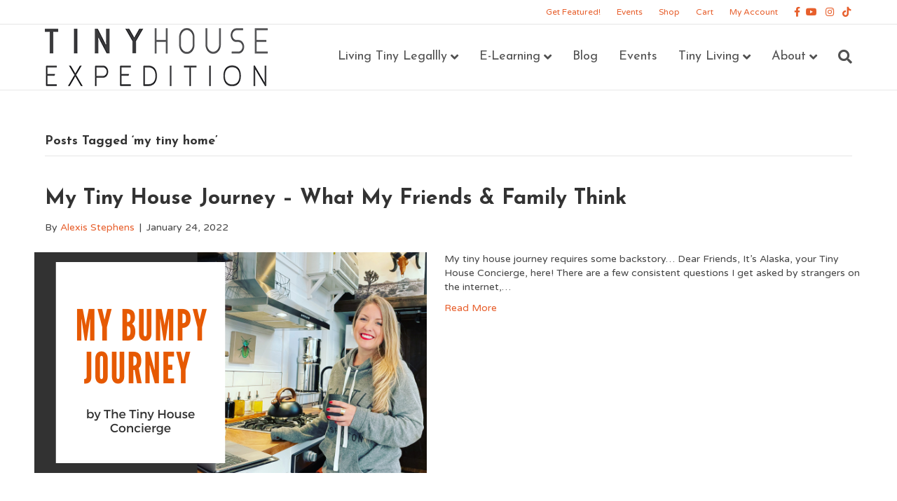

--- FILE ---
content_type: text/html; charset=UTF-8
request_url: https://tinyhouseexpedition.com/tag/my-tiny-home/
body_size: 13037
content:
<!DOCTYPE html>
<html lang="en-US">
<head>
<meta charset="UTF-8" />
<meta name='viewport' content='width=device-width, initial-scale=1.0' />
<meta http-equiv='X-UA-Compatible' content='IE=edge' />
<link rel="profile" href="https://gmpg.org/xfn/11" />
<meta name='robots' content='index, follow, max-image-preview:large, max-snippet:-1, max-video-preview:-1' />
	<style>img:is([sizes="auto" i], [sizes^="auto," i]) { contain-intrinsic-size: 3000px 1500px }</style>
	
	<!-- This site is optimized with the Yoast SEO plugin v24.8.1 - https://yoast.com/wordpress/plugins/seo/ -->
	<title>my tiny home Archives - Tiny House Expedition</title>
	<meta name="description" content="Find tons of informative articles about my tiny home and so much more. Visit the Tiny House Expedition Blog to learn more." />
	<link rel="canonical" href="https://tinyhouseexpedition.com/tag/my-tiny-home/" />
	<meta property="og:locale" content="en_US" />
	<meta property="og:type" content="article" />
	<meta property="og:title" content="my tiny home Archives - Tiny House Expedition" />
	<meta property="og:description" content="Find tons of informative articles about my tiny home and so much more. Visit the Tiny House Expedition Blog to learn more." />
	<meta property="og:url" content="https://tinyhouseexpedition.com/tag/my-tiny-home/" />
	<meta property="og:site_name" content="Tiny House Expedition" />
	<meta name="twitter:card" content="summary_large_image" />
	<script type="application/ld+json" class="yoast-schema-graph">{"@context":"https://schema.org","@graph":[{"@type":"CollectionPage","@id":"https://tinyhouseexpedition.com/tag/my-tiny-home/","url":"https://tinyhouseexpedition.com/tag/my-tiny-home/","name":"my tiny home Archives - Tiny House Expedition","isPartOf":{"@id":"https://tinyhouseexpedition.com/#website"},"primaryImageOfPage":{"@id":"https://tinyhouseexpedition.com/tag/my-tiny-home/#primaryimage"},"image":{"@id":"https://tinyhouseexpedition.com/tag/my-tiny-home/#primaryimage"},"thumbnailUrl":"https://tinyhouseexpedition.com/wp-content/uploads/2022/01/My-Tiny-House-Journey-What-My-Friends-Family-Think_.png","description":"Find tons of informative articles about my tiny home and so much more. Visit the Tiny House Expedition Blog to learn more.","breadcrumb":{"@id":"https://tinyhouseexpedition.com/tag/my-tiny-home/#breadcrumb"},"inLanguage":"en-US"},{"@type":"ImageObject","inLanguage":"en-US","@id":"https://tinyhouseexpedition.com/tag/my-tiny-home/#primaryimage","url":"https://tinyhouseexpedition.com/wp-content/uploads/2022/01/My-Tiny-House-Journey-What-My-Friends-Family-Think_.png","contentUrl":"https://tinyhouseexpedition.com/wp-content/uploads/2022/01/My-Tiny-House-Journey-What-My-Friends-Family-Think_.png","width":560,"height":315},{"@type":"BreadcrumbList","@id":"https://tinyhouseexpedition.com/tag/my-tiny-home/#breadcrumb","itemListElement":[{"@type":"ListItem","position":1,"name":"Home","item":"https://tinyhouseexpedition.com/"},{"@type":"ListItem","position":2,"name":"my tiny home"}]},{"@type":"WebSite","@id":"https://tinyhouseexpedition.com/#website","url":"https://tinyhouseexpedition.com/","name":"Tiny House Expedition","description":"A Journey With A Purpose","publisher":{"@id":"https://tinyhouseexpedition.com/#organization"},"potentialAction":[{"@type":"SearchAction","target":{"@type":"EntryPoint","urlTemplate":"https://tinyhouseexpedition.com/?s={search_term_string}"},"query-input":{"@type":"PropertyValueSpecification","valueRequired":true,"valueName":"search_term_string"}}],"inLanguage":"en-US"},{"@type":"Organization","@id":"https://tinyhouseexpedition.com/#organization","name":"Tiny House Expedition","url":"https://tinyhouseexpedition.com/","logo":{"@type":"ImageObject","inLanguage":"en-US","@id":"https://tinyhouseexpedition.com/#/schema/logo/image/","url":"https://tinyhouseexpedition.com/wp-content/uploads/2018/10/Text-Logo-33.png","contentUrl":"https://tinyhouseexpedition.com/wp-content/uploads/2018/10/Text-Logo-33.png","width":318,"height":83,"caption":"Tiny House Expedition"},"image":{"@id":"https://tinyhouseexpedition.com/#/schema/logo/image/"}}]}</script>
	<!-- / Yoast SEO plugin. -->


<link rel='dns-prefetch' href='//fonts.googleapis.com' />
<link href='https://fonts.gstatic.com' crossorigin rel='preconnect' />
<link rel="alternate" type="application/rss+xml" title="Tiny House Expedition &raquo; Feed" href="https://tinyhouseexpedition.com/feed/" />
<link rel="alternate" type="application/rss+xml" title="Tiny House Expedition &raquo; Comments Feed" href="https://tinyhouseexpedition.com/comments/feed/" />
<link rel="alternate" type="text/calendar" title="Tiny House Expedition &raquo; iCal Feed" href="https://tinyhouseexpedition.com/events/?ical=1" />
<link rel="alternate" type="application/rss+xml" title="Tiny House Expedition &raquo; my tiny home Tag Feed" href="https://tinyhouseexpedition.com/tag/my-tiny-home/feed/" />
<link rel="preload" href="https://tinyhouseexpedition.com/wp-content/plugins/bb-plugin/fonts/fontawesome/5.15.4/webfonts/fa-solid-900.woff2" as="font" type="font/woff2" crossorigin="anonymous">
<link rel="preload" href="https://tinyhouseexpedition.com/wp-content/plugins/bb-plugin/fonts/fontawesome/5.15.4/webfonts/fa-regular-400.woff2" as="font" type="font/woff2" crossorigin="anonymous">
		<!-- This site uses the Google Analytics by MonsterInsights plugin v9.4.1 - Using Analytics tracking - https://www.monsterinsights.com/ -->
							<script src="//www.googletagmanager.com/gtag/js?id=G-2V1LN8TT96"  data-cfasync="false" data-wpfc-render="false" async></script>
			<script data-cfasync="false" data-wpfc-render="false">
				var mi_version = '9.4.1';
				var mi_track_user = true;
				var mi_no_track_reason = '';
								var MonsterInsightsDefaultLocations = {"page_location":"https:\/\/tinyhouseexpedition.com\/tag\/my-tiny-home\/"};
				if ( typeof MonsterInsightsPrivacyGuardFilter === 'function' ) {
					var MonsterInsightsLocations = (typeof MonsterInsightsExcludeQuery === 'object') ? MonsterInsightsPrivacyGuardFilter( MonsterInsightsExcludeQuery ) : MonsterInsightsPrivacyGuardFilter( MonsterInsightsDefaultLocations );
				} else {
					var MonsterInsightsLocations = (typeof MonsterInsightsExcludeQuery === 'object') ? MonsterInsightsExcludeQuery : MonsterInsightsDefaultLocations;
				}

								var disableStrs = [
										'ga-disable-G-2V1LN8TT96',
									];

				/* Function to detect opted out users */
				function __gtagTrackerIsOptedOut() {
					for (var index = 0; index < disableStrs.length; index++) {
						if (document.cookie.indexOf(disableStrs[index] + '=true') > -1) {
							return true;
						}
					}

					return false;
				}

				/* Disable tracking if the opt-out cookie exists. */
				if (__gtagTrackerIsOptedOut()) {
					for (var index = 0; index < disableStrs.length; index++) {
						window[disableStrs[index]] = true;
					}
				}

				/* Opt-out function */
				function __gtagTrackerOptout() {
					for (var index = 0; index < disableStrs.length; index++) {
						document.cookie = disableStrs[index] + '=true; expires=Thu, 31 Dec 2099 23:59:59 UTC; path=/';
						window[disableStrs[index]] = true;
					}
				}

				if ('undefined' === typeof gaOptout) {
					function gaOptout() {
						__gtagTrackerOptout();
					}
				}
								window.dataLayer = window.dataLayer || [];

				window.MonsterInsightsDualTracker = {
					helpers: {},
					trackers: {},
				};
				if (mi_track_user) {
					function __gtagDataLayer() {
						dataLayer.push(arguments);
					}

					function __gtagTracker(type, name, parameters) {
						if (!parameters) {
							parameters = {};
						}

						if (parameters.send_to) {
							__gtagDataLayer.apply(null, arguments);
							return;
						}

						if (type === 'event') {
														parameters.send_to = monsterinsights_frontend.v4_id;
							var hookName = name;
							if (typeof parameters['event_category'] !== 'undefined') {
								hookName = parameters['event_category'] + ':' + name;
							}

							if (typeof MonsterInsightsDualTracker.trackers[hookName] !== 'undefined') {
								MonsterInsightsDualTracker.trackers[hookName](parameters);
							} else {
								__gtagDataLayer('event', name, parameters);
							}
							
						} else {
							__gtagDataLayer.apply(null, arguments);
						}
					}

					__gtagTracker('js', new Date());
					__gtagTracker('set', {
						'developer_id.dZGIzZG': true,
											});
					if ( MonsterInsightsLocations.page_location ) {
						__gtagTracker('set', MonsterInsightsLocations);
					}
										__gtagTracker('config', 'G-2V1LN8TT96', {"forceSSL":"true","link_attribution":"true"} );
															window.gtag = __gtagTracker;										(function () {
						/* https://developers.google.com/analytics/devguides/collection/analyticsjs/ */
						/* ga and __gaTracker compatibility shim. */
						var noopfn = function () {
							return null;
						};
						var newtracker = function () {
							return new Tracker();
						};
						var Tracker = function () {
							return null;
						};
						var p = Tracker.prototype;
						p.get = noopfn;
						p.set = noopfn;
						p.send = function () {
							var args = Array.prototype.slice.call(arguments);
							args.unshift('send');
							__gaTracker.apply(null, args);
						};
						var __gaTracker = function () {
							var len = arguments.length;
							if (len === 0) {
								return;
							}
							var f = arguments[len - 1];
							if (typeof f !== 'object' || f === null || typeof f.hitCallback !== 'function') {
								if ('send' === arguments[0]) {
									var hitConverted, hitObject = false, action;
									if ('event' === arguments[1]) {
										if ('undefined' !== typeof arguments[3]) {
											hitObject = {
												'eventAction': arguments[3],
												'eventCategory': arguments[2],
												'eventLabel': arguments[4],
												'value': arguments[5] ? arguments[5] : 1,
											}
										}
									}
									if ('pageview' === arguments[1]) {
										if ('undefined' !== typeof arguments[2]) {
											hitObject = {
												'eventAction': 'page_view',
												'page_path': arguments[2],
											}
										}
									}
									if (typeof arguments[2] === 'object') {
										hitObject = arguments[2];
									}
									if (typeof arguments[5] === 'object') {
										Object.assign(hitObject, arguments[5]);
									}
									if ('undefined' !== typeof arguments[1].hitType) {
										hitObject = arguments[1];
										if ('pageview' === hitObject.hitType) {
											hitObject.eventAction = 'page_view';
										}
									}
									if (hitObject) {
										action = 'timing' === arguments[1].hitType ? 'timing_complete' : hitObject.eventAction;
										hitConverted = mapArgs(hitObject);
										__gtagTracker('event', action, hitConverted);
									}
								}
								return;
							}

							function mapArgs(args) {
								var arg, hit = {};
								var gaMap = {
									'eventCategory': 'event_category',
									'eventAction': 'event_action',
									'eventLabel': 'event_label',
									'eventValue': 'event_value',
									'nonInteraction': 'non_interaction',
									'timingCategory': 'event_category',
									'timingVar': 'name',
									'timingValue': 'value',
									'timingLabel': 'event_label',
									'page': 'page_path',
									'location': 'page_location',
									'title': 'page_title',
									'referrer' : 'page_referrer',
								};
								for (arg in args) {
																		if (!(!args.hasOwnProperty(arg) || !gaMap.hasOwnProperty(arg))) {
										hit[gaMap[arg]] = args[arg];
									} else {
										hit[arg] = args[arg];
									}
								}
								return hit;
							}

							try {
								f.hitCallback();
							} catch (ex) {
							}
						};
						__gaTracker.create = newtracker;
						__gaTracker.getByName = newtracker;
						__gaTracker.getAll = function () {
							return [];
						};
						__gaTracker.remove = noopfn;
						__gaTracker.loaded = true;
						window['__gaTracker'] = __gaTracker;
					})();
									} else {
										console.log("");
					(function () {
						function __gtagTracker() {
							return null;
						}

						window['__gtagTracker'] = __gtagTracker;
						window['gtag'] = __gtagTracker;
					})();
									}
			</script>
				<!-- / Google Analytics by MonsterInsights -->
		<script>
window._wpemojiSettings = {"baseUrl":"https:\/\/s.w.org\/images\/core\/emoji\/15.0.3\/72x72\/","ext":".png","svgUrl":"https:\/\/s.w.org\/images\/core\/emoji\/15.0.3\/svg\/","svgExt":".svg","source":{"concatemoji":"https:\/\/tinyhouseexpedition.com\/wp-includes\/js\/wp-emoji-release.min.js?ver=6.7.2"}};
/*! This file is auto-generated */
!function(i,n){var o,s,e;function c(e){try{var t={supportTests:e,timestamp:(new Date).valueOf()};sessionStorage.setItem(o,JSON.stringify(t))}catch(e){}}function p(e,t,n){e.clearRect(0,0,e.canvas.width,e.canvas.height),e.fillText(t,0,0);var t=new Uint32Array(e.getImageData(0,0,e.canvas.width,e.canvas.height).data),r=(e.clearRect(0,0,e.canvas.width,e.canvas.height),e.fillText(n,0,0),new Uint32Array(e.getImageData(0,0,e.canvas.width,e.canvas.height).data));return t.every(function(e,t){return e===r[t]})}function u(e,t,n){switch(t){case"flag":return n(e,"\ud83c\udff3\ufe0f\u200d\u26a7\ufe0f","\ud83c\udff3\ufe0f\u200b\u26a7\ufe0f")?!1:!n(e,"\ud83c\uddfa\ud83c\uddf3","\ud83c\uddfa\u200b\ud83c\uddf3")&&!n(e,"\ud83c\udff4\udb40\udc67\udb40\udc62\udb40\udc65\udb40\udc6e\udb40\udc67\udb40\udc7f","\ud83c\udff4\u200b\udb40\udc67\u200b\udb40\udc62\u200b\udb40\udc65\u200b\udb40\udc6e\u200b\udb40\udc67\u200b\udb40\udc7f");case"emoji":return!n(e,"\ud83d\udc26\u200d\u2b1b","\ud83d\udc26\u200b\u2b1b")}return!1}function f(e,t,n){var r="undefined"!=typeof WorkerGlobalScope&&self instanceof WorkerGlobalScope?new OffscreenCanvas(300,150):i.createElement("canvas"),a=r.getContext("2d",{willReadFrequently:!0}),o=(a.textBaseline="top",a.font="600 32px Arial",{});return e.forEach(function(e){o[e]=t(a,e,n)}),o}function t(e){var t=i.createElement("script");t.src=e,t.defer=!0,i.head.appendChild(t)}"undefined"!=typeof Promise&&(o="wpEmojiSettingsSupports",s=["flag","emoji"],n.supports={everything:!0,everythingExceptFlag:!0},e=new Promise(function(e){i.addEventListener("DOMContentLoaded",e,{once:!0})}),new Promise(function(t){var n=function(){try{var e=JSON.parse(sessionStorage.getItem(o));if("object"==typeof e&&"number"==typeof e.timestamp&&(new Date).valueOf()<e.timestamp+604800&&"object"==typeof e.supportTests)return e.supportTests}catch(e){}return null}();if(!n){if("undefined"!=typeof Worker&&"undefined"!=typeof OffscreenCanvas&&"undefined"!=typeof URL&&URL.createObjectURL&&"undefined"!=typeof Blob)try{var e="postMessage("+f.toString()+"("+[JSON.stringify(s),u.toString(),p.toString()].join(",")+"));",r=new Blob([e],{type:"text/javascript"}),a=new Worker(URL.createObjectURL(r),{name:"wpTestEmojiSupports"});return void(a.onmessage=function(e){c(n=e.data),a.terminate(),t(n)})}catch(e){}c(n=f(s,u,p))}t(n)}).then(function(e){for(var t in e)n.supports[t]=e[t],n.supports.everything=n.supports.everything&&n.supports[t],"flag"!==t&&(n.supports.everythingExceptFlag=n.supports.everythingExceptFlag&&n.supports[t]);n.supports.everythingExceptFlag=n.supports.everythingExceptFlag&&!n.supports.flag,n.DOMReady=!1,n.readyCallback=function(){n.DOMReady=!0}}).then(function(){return e}).then(function(){var e;n.supports.everything||(n.readyCallback(),(e=n.source||{}).concatemoji?t(e.concatemoji):e.wpemoji&&e.twemoji&&(t(e.twemoji),t(e.wpemoji)))}))}((window,document),window._wpemojiSettings);
</script>
<link rel='stylesheet' id='sbi_styles-css' href='https://tinyhouseexpedition.com/wp-content/plugins/instagram-feed/css/sbi-styles.min.css?ver=6.8.0' media='all' />
<style id='wp-emoji-styles-inline-css'>

	img.wp-smiley, img.emoji {
		display: inline !important;
		border: none !important;
		box-shadow: none !important;
		height: 1em !important;
		width: 1em !important;
		margin: 0 0.07em !important;
		vertical-align: -0.1em !important;
		background: none !important;
		padding: 0 !important;
	}
</style>
<link rel='stylesheet' id='woocommerce-layout-css' href='https://tinyhouseexpedition.com/wp-content/plugins/woocommerce/assets/css/woocommerce-layout.css?ver=9.8.1' media='all' />
<link rel='stylesheet' id='woocommerce-smallscreen-css' href='https://tinyhouseexpedition.com/wp-content/plugins/woocommerce/assets/css/woocommerce-smallscreen.css?ver=9.8.1' media='only screen and (max-width: 767px)' />
<link rel='stylesheet' id='woocommerce-general-css' href='https://tinyhouseexpedition.com/wp-content/plugins/woocommerce/assets/css/woocommerce.css?ver=9.8.1' media='all' />
<style id='woocommerce-inline-inline-css'>
.woocommerce form .form-row .required { visibility: visible; }
</style>
<link rel='stylesheet' id='learndash_quiz_front_css-css' href='//tinyhouseexpedition.com/wp-content/plugins/sfwd-lms/themes/legacy/templates/learndash_quiz_front.min.css?ver=4.12.1' media='all' />
<link rel='stylesheet' id='learndash_style-css' href='//tinyhouseexpedition.com/wp-content/plugins/sfwd-lms/assets/css/style.min.css?ver=4.12.1' media='all' />
<link rel='stylesheet' id='sfwd_front_css-css' href='//tinyhouseexpedition.com/wp-content/plugins/sfwd-lms/assets/css/front.min.css?ver=4.12.1' media='all' />
<link rel='stylesheet' id='jquery-dropdown-css-css' href='//tinyhouseexpedition.com/wp-content/plugins/sfwd-lms/assets/css/jquery.dropdown.min.css?ver=4.12.1' media='all' />
<link rel='stylesheet' id='learndash_pager_css-css' href='//tinyhouseexpedition.com/wp-content/plugins/sfwd-lms/themes/legacy/templates/learndash_pager.min.css?ver=4.12.1' media='all' />
<link rel='stylesheet' id='learndash_template_style_css-css' href='//tinyhouseexpedition.com/wp-content/plugins/sfwd-lms/themes/legacy/templates/learndash_template_style.min.css?ver=4.12.1' media='all' />
<link rel='stylesheet' id='learndash_lesson_video-css' href='//tinyhouseexpedition.com/wp-content/plugins/sfwd-lms/themes/legacy/templates/learndash_lesson_video.min.css?ver=4.12.1' media='all' />
<link rel='stylesheet' id='font-awesome-5-css' href='https://tinyhouseexpedition.com/wp-content/plugins/bb-plugin/fonts/fontawesome/5.15.4/css/all.min.css?ver=2.9.3' media='all' />
<link rel='stylesheet' id='fl-builder-layout-bundle-379d0948bba4c2c8dd027c8aeb80bdc1-css' href='https://tinyhouseexpedition.com/wp-content/uploads/bb-plugin/cache/379d0948bba4c2c8dd027c8aeb80bdc1-layout-bundle.css?ver=2.9.3-1.5.1.1' media='all' />
<link rel='stylesheet' id='brands-styles-css' href='https://tinyhouseexpedition.com/wp-content/plugins/woocommerce/assets/css/brands.css?ver=9.8.1' media='all' />
<link rel='stylesheet' id='jquery-magnificpopup-css' href='https://tinyhouseexpedition.com/wp-content/plugins/bb-plugin/css/jquery.magnificpopup.min.css?ver=2.9.3' media='all' />
<link rel='stylesheet' id='base-css' href='https://tinyhouseexpedition.com/wp-content/themes/bb-theme/css/base.min.css?ver=1.7.18' media='all' />
<link rel='stylesheet' id='fl-automator-skin-css' href='https://tinyhouseexpedition.com/wp-content/uploads/bb-theme/skin-6849f3e993c3b.css?ver=1.7.18' media='all' />
<link rel='stylesheet' id='fl-child-theme-css' href='https://tinyhouseexpedition.com/wp-content/themes/bb-theme-child/style.css?ver=6.7.2' media='all' />
<link rel='stylesheet' id='pp-animate-css' href='https://tinyhouseexpedition.com/wp-content/plugins/bbpowerpack/assets/css/animate.min.css?ver=3.5.1' media='all' />
<link rel='stylesheet' id='fl-builder-google-fonts-63cd2ae4b01f4b423a202d42ea0fb804-css' href='//fonts.googleapis.com/css?family=Varela+Round%3A300%2C400%2C700%7CJosefin+Sans%3A700%2C400&#038;ver=6.7.2' media='all' />
<script src="https://tinyhouseexpedition.com/wp-content/plugins/google-analytics-for-wordpress/assets/js/frontend-gtag.min.js?ver=9.4.1" id="monsterinsights-frontend-script-js" async data-wp-strategy="async"></script>
<script data-cfasync="false" data-wpfc-render="false" id='monsterinsights-frontend-script-js-extra'>var monsterinsights_frontend = {"js_events_tracking":"true","download_extensions":"doc,pdf,ppt,zip,xls,docx,pptx,xlsx","inbound_paths":"[{\"path\":\"\\\/go\\\/\",\"label\":\"affiliate\"},{\"path\":\"\\\/recommend\\\/\",\"label\":\"affiliate\"}]","home_url":"https:\/\/tinyhouseexpedition.com","hash_tracking":"false","v4_id":"G-2V1LN8TT96"};</script>
<script src="https://tinyhouseexpedition.com/wp-includes/js/jquery/jquery.min.js?ver=3.7.1" id="jquery-core-js"></script>
<script src="https://tinyhouseexpedition.com/wp-includes/js/jquery/jquery-migrate.min.js?ver=3.4.1" id="jquery-migrate-js"></script>
<script src="https://tinyhouseexpedition.com/wp-content/plugins/woocommerce/assets/js/jquery-blockui/jquery.blockUI.min.js?ver=2.7.0-wc.9.8.1" id="jquery-blockui-js" defer data-wp-strategy="defer"></script>
<script id="wc-add-to-cart-js-extra">
var wc_add_to_cart_params = {"ajax_url":"\/wp-admin\/admin-ajax.php","wc_ajax_url":"\/?wc-ajax=%%endpoint%%","i18n_view_cart":"View cart","cart_url":"https:\/\/tinyhouseexpedition.com\/shop\/cart\/","is_cart":"","cart_redirect_after_add":"no"};
</script>
<script src="https://tinyhouseexpedition.com/wp-content/plugins/woocommerce/assets/js/frontend/add-to-cart.min.js?ver=9.8.1" id="wc-add-to-cart-js" defer data-wp-strategy="defer"></script>
<script src="https://tinyhouseexpedition.com/wp-content/plugins/woocommerce/assets/js/js-cookie/js.cookie.min.js?ver=2.1.4-wc.9.8.1" id="js-cookie-js" defer data-wp-strategy="defer"></script>
<script id="woocommerce-js-extra">
var woocommerce_params = {"ajax_url":"\/wp-admin\/admin-ajax.php","wc_ajax_url":"\/?wc-ajax=%%endpoint%%","i18n_password_show":"Show password","i18n_password_hide":"Hide password"};
</script>
<script src="https://tinyhouseexpedition.com/wp-content/plugins/woocommerce/assets/js/frontend/woocommerce.min.js?ver=9.8.1" id="woocommerce-js" defer data-wp-strategy="defer"></script>
<link rel="https://api.w.org/" href="https://tinyhouseexpedition.com/wp-json/" /><link rel="alternate" title="JSON" type="application/json" href="https://tinyhouseexpedition.com/wp-json/wp/v2/tags/2140" /><link rel="EditURI" type="application/rsd+xml" title="RSD" href="https://tinyhouseexpedition.com/xmlrpc.php?rsd" />
<meta name="generator" content="WordPress 6.7.2" />
<meta name="generator" content="WooCommerce 9.8.1" />
		<script>
			var bb_powerpack = {
				version: '2.40.1.3',
				getAjaxUrl: function() { return atob( 'aHR0cHM6Ly90aW55aG91c2VleHBlZGl0aW9uLmNvbS93cC1hZG1pbi9hZG1pbi1hamF4LnBocA==' ); },
				callback: function() {},
				search_term: '',
				current_page: 'https://tinyhouseexpedition.com/tag/my-tiny-home/',
				conditionals: {
					is_front_page: false,
					is_home: false,
					is_archive: true,
					is_tax: false,
										current_tax: 'post_tag',
					current_term: 'my-tiny-home',
										is_author: false,
					current_author: false,
					is_search: false,
									}
			};
		</script>
		<meta name="tec-api-version" content="v1"><meta name="tec-api-origin" content="https://tinyhouseexpedition.com"><link rel="alternate" href="https://tinyhouseexpedition.com/wp-json/tribe/events/v1/events/?tags=my-tiny-home" />	<noscript><style>.woocommerce-product-gallery{ opacity: 1 !important; }</style></noscript>
	<link rel="icon" href="https://tinyhouseexpedition.com/wp-content/uploads/2018/09/cropped-Tiny_House_Expedition_Logo2-32x32.png" sizes="32x32" />
<link rel="icon" href="https://tinyhouseexpedition.com/wp-content/uploads/2018/09/cropped-Tiny_House_Expedition_Logo2-192x192.png" sizes="192x192" />
<link rel="apple-touch-icon" href="https://tinyhouseexpedition.com/wp-content/uploads/2018/09/cropped-Tiny_House_Expedition_Logo2-180x180.png" />
<meta name="msapplication-TileImage" content="https://tinyhouseexpedition.com/wp-content/uploads/2018/09/cropped-Tiny_House_Expedition_Logo2-270x270.png" />
</head>
<body class="archive tag tag-my-tiny-home tag-2140 theme-bb-theme fl-builder-2-9-3 fl-themer-1-5-1-1 fl-theme-1-7-18 fl-no-js woocommerce-no-js tribe-no-js fl-theme-builder-footer fl-theme-builder-footer-main-footer fl-framework-base fl-preset-default fl-full-width fl-nav-mobile-offcanvas fl-offcanvas-overlay-left fl-shrink fl-footer-effect fl-scroll-to-top fl-search-active fl-submenu-indicator" itemscope="itemscope" itemtype="https://schema.org/WebPage">
<!-- Global site tag (gtag.js) - Google Analytics -->
<script async src="https://www.googletagmanager.com/gtag/js?id=UA-56622516-1"></script>
<script>
  window.dataLayer = window.dataLayer || [];
  function gtag(){dataLayer.push(arguments);}
  gtag('js', new Date());

  gtag('config', 'UA-56622516-1');
</script>
<a aria-label="Skip to content" class="fl-screen-reader-text" href="#fl-main-content">Skip to content</a><div class="fl-page">
	<div class="fl-page-bar">
	<div class="fl-page-bar-container container">
		<div class="fl-page-bar-row row">
			<div class="col-sm-6 col-md-6 text-left clearfix"><div class="fl-page-bar-text fl-page-bar-text-1"></div></div>			<div class="col-sm-6 col-md-6 text-right clearfix">		<nav class="top-bar-nav" aria-label="Top Bar Menu" itemscope="itemscope" itemtype="https://schema.org/SiteNavigationElement" role="navigation">
			<ul id="menu-top-bar-menu" class="fl-page-bar-nav nav navbar-nav menu"><li id="menu-item-9749" class="menu-item menu-item-type-post_type menu-item-object-page menu-item-9749 nav-item"><a href="https://tinyhouseexpedition.com/get-featured/" class="nav-link">Get Featured!</a></li>
<li id="menu-item-1251" class="menu-item menu-item-type-post_type menu-item-object-page menu-item-1251 nav-item"><a href="https://tinyhouseexpedition.com/events/" class="nav-link">Events</a></li>
<li id="menu-item-1178" class="menu-item menu-item-type-post_type menu-item-object-page menu-item-1178 nav-item"><a href="https://tinyhouseexpedition.com/shop/" class="nav-link">Shop</a></li>
<li id="menu-item-1177" class="menu-item menu-item-type-post_type menu-item-object-page menu-item-1177 nav-item"><a href="https://tinyhouseexpedition.com/shop/cart/" class="nav-link">Cart</a></li>
<li id="menu-item-3289" class="menu-item menu-item-type-post_type menu-item-object-page menu-item-3289 nav-item"><a href="https://tinyhouseexpedition.com/shop/my-account/" class="nav-link">My Account</a></li>
</ul></nav>	<div class="fl-social-icons">
	<a href="https://www.facebook.com/TinyHouseExpedition" target="_self" rel="noopener noreferrer"><span class="sr-only">Facebook</span><i aria-hidden="true" class="fab fa-facebook-f mono"></i></a><a href="https://www.youtube.com/channel/UCmpHOZ6GqCvcWyPX3svgz-g" target="_self" rel="noopener noreferrer"><span class="sr-only">Youtube</span><i aria-hidden="true" class="fab fa-youtube mono"></i></a><a href="https://www.instagram.com/tiny_house_expedition/" target="_self" rel="noopener noreferrer"><span class="sr-only">Instagram</span><i aria-hidden="true" class="fab fa-instagram mono"></i></a><a href="https://www.tiktok.com/@tiny_house_expedition" target="_self" rel="noopener noreferrer"><span class="sr-only">Tiktok</span><i aria-hidden="true" class="fab fa-tiktok mono"></i></a></div>
</div>		</div>
	</div>
</div><!-- .fl-page-bar -->
<header class="fl-page-header fl-page-header-primary fl-page-nav-right fl-page-nav-toggle-icon fl-page-nav-toggle-visible-mobile" itemscope="itemscope" itemtype="https://schema.org/WPHeader"  role="banner">
	<div class="fl-page-header-wrap">
		<div class="fl-page-header-container container">
			<div class="fl-page-header-row row">
				<div class="col-sm-12 col-md-4 fl-page-header-logo-col">
					<div class="fl-page-header-logo" itemscope="itemscope" itemtype="https://schema.org/Organization">
						<a href="https://tinyhouseexpedition.com/" itemprop="url"><img class="fl-logo-img" loading="false" data-no-lazy="1"   itemscope itemtype="https://schema.org/ImageObject" src="https://tinyhouseexpedition.com/wp-content/uploads/2018/10/Text-Logo-33.png" data-retina="" title="" width="318" data-width="318" height="83" data-height="83" alt="Tiny House Expedition" /><meta itemprop="name" content="Tiny House Expedition" /></a>
											</div>
				</div>
				<div class="col-sm-12 col-md-8 fl-page-nav-col">
					<div class="fl-page-nav-wrap">
						<nav class="fl-page-nav fl-nav navbar navbar-default navbar-expand-md" aria-label="Header Menu" itemscope="itemscope" itemtype="https://schema.org/SiteNavigationElement" role="navigation">
							<button type="button" class="navbar-toggle navbar-toggler" data-toggle="collapse" data-target=".fl-page-nav-collapse">
								<span><i class="fas fa-bars" aria-hidden="true"></i><span class="sr-only">Menu</span></span>
							</button>
							<div class="fl-page-nav-collapse collapse navbar-collapse">
								<ul id="menu-2025-main-menu" class="nav navbar-nav navbar-right menu fl-theme-menu"><li id="menu-item-18760" class="menu-item menu-item-type-custom menu-item-object-custom menu-item-has-children menu-item-18760 nav-item"><a href="#" class="nav-link">Living Tiny Legallly</a><div class="fl-submenu-icon-wrap"><span class="fl-submenu-toggle-icon"></span></div>
<ul class="sub-menu">
	<li id="menu-item-18761" class="menu-item menu-item-type-post_type menu-item-object-page menu-item-18761 nav-item"><a href="https://tinyhouseexpedition.com/living-tiny-legally/" class="nav-link">Living Tiny Legally Docu-Series</a></li>
	<li id="menu-item-18762" class="menu-item menu-item-type-post_type menu-item-object-page menu-item-18762 nav-item"><a href="https://tinyhouseexpedition.com/tiny-house-advocacy-news/" class="nav-link">Tiny House Advocacy News</a></li>
</ul>
</li>
<li id="menu-item-18763" class="menu-item menu-item-type-post_type menu-item-object-page menu-item-has-children menu-item-18763 nav-item"><a href="https://tinyhouseexpedition.com/e-learning/" class="nav-link">E-Learning</a><div class="fl-submenu-icon-wrap"><span class="fl-submenu-toggle-icon"></span></div>
<ul class="sub-menu">
	<li id="menu-item-18764" class="menu-item menu-item-type-post_type menu-item-object-sfwd-courses menu-item-18764 nav-item"><a href="https://tinyhouseexpedition.com/courses/tiny-house-rich-lifestyle-planning-workshop/" class="nav-link">E-Course: Tiny House, Rich Lifestyle Planning Workshop</a></li>
	<li id="menu-item-18765" class="menu-item menu-item-type-post_type menu-item-object-sfwd-courses menu-item-18765 nav-item"><a href="https://tinyhouseexpedition.com/courses/thowtravel/" class="nav-link">E-Course: How-To Travel with a Tiny House on Wheels</a></li>
</ul>
</li>
<li id="menu-item-18767" class="menu-item menu-item-type-post_type menu-item-object-page menu-item-18767 nav-item"><a href="https://tinyhouseexpedition.com/blog/" class="nav-link">Blog</a></li>
<li id="menu-item-18778" class="menu-item menu-item-type-post_type menu-item-object-page menu-item-18778 nav-item"><a href="https://tinyhouseexpedition.com/events/" class="nav-link">Events</a></li>
<li id="menu-item-18768" class="menu-item menu-item-type-custom menu-item-object-custom menu-item-has-children menu-item-18768 nav-item"><a href="#" class="nav-link">Tiny Living</a><div class="fl-submenu-icon-wrap"><span class="fl-submenu-toggle-icon"></span></div>
<ul class="sub-menu">
	<li id="menu-item-18769" class="menu-item menu-item-type-post_type menu-item-object-page menu-item-18769 nav-item"><a href="https://tinyhouseexpedition.com/resource-directory/" class="nav-link">Resource Directory</a></li>
	<li id="menu-item-18770" class="menu-item menu-item-type-post_type menu-item-object-page menu-item-18770 nav-item"><a href="https://tinyhouseexpedition.com/explore-tiny-homes/" class="nav-link">Explore Tiny Homes</a></li>
	<li id="menu-item-18771" class="menu-item menu-item-type-post_type menu-item-object-page menu-item-18771 nav-item"><a href="https://tinyhouseexpedition.com/diy-tiny-homes/" class="nav-link">DIY Tiny Homes</a></li>
	<li id="menu-item-18772" class="menu-item menu-item-type-post_type menu-item-object-page menu-item-18772 nav-item"><a href="https://tinyhouseexpedition.com/tiny-home-communities/" class="nav-link">Tiny Home Communities &#038; THOW Parking</a></li>
</ul>
</li>
<li id="menu-item-18773" class="menu-item menu-item-type-custom menu-item-object-custom menu-item-has-children menu-item-18773 nav-item"><a href="#" class="nav-link">About</a><div class="fl-submenu-icon-wrap"><span class="fl-submenu-toggle-icon"></span></div>
<ul class="sub-menu">
	<li id="menu-item-18774" class="menu-item menu-item-type-post_type menu-item-object-page menu-item-18774 nav-item"><a href="https://tinyhouseexpedition.com/about-us/" class="nav-link">About Us</a></li>
	<li id="menu-item-18775" class="menu-item menu-item-type-post_type menu-item-object-page menu-item-18775 nav-item"><a href="https://tinyhouseexpedition.com/contact-us/" class="nav-link">Contact Us</a></li>
</ul>
</li>
</ul><div class="fl-page-nav-search">
	<a href="#" class="fas fa-search" aria-label="Search" aria-expanded="false" aria-haspopup="true" id='flsearchform'></a>
	<form method="get" role="search" aria-label="Search" action="https://tinyhouseexpedition.com/" title="Type and press Enter to search.">
		<input type="search" class="fl-search-input form-control" name="s" placeholder="Search" value="" aria-labelledby="flsearchform" />
	</form>
</div>
							</div>
						</nav>
					</div>
				</div>
			</div>
		</div>
	</div>
</header><!-- .fl-page-header -->
	<div id="fl-main-content" class="fl-page-content" itemprop="mainContentOfPage" role="main">

		
<div class="fl-archive container">
	<div class="row">

		
		<div class="fl-content col-md-12" itemscope="itemscope" itemtype="https://schema.org/Blog">

			<header class="fl-archive-header" role="banner">
	<h1 class="fl-archive-title">Posts Tagged &#8216;my tiny home&#8217;</h1>
</header>

			
									<article class="fl-post post-10710 post type-post status-publish format-standard has-post-thumbnail hentry category-tiny-house-movement category-tiny-living tag-my-tiny-home tag-my-tiny-house tag-tiny-house-concierge tag-tiny-house-journey tag-tiny-house-living tag-tiny-house-movement tag-tiny-house-transition" id="fl-post-10710" itemscope="itemscope" itemtype="https://schema.org/BlogPosting">

				
	<header class="fl-post-header">
		<h2 class="fl-post-title" itemprop="headline">
			<a href="https://tinyhouseexpedition.com/my-tiny-house-journey-what-my-friends-family-think/" rel="bookmark" title="My Tiny House Journey &#8211; What My Friends &#038; Family Think">My Tiny House Journey &#8211; What My Friends &#038; Family Think</a>
					</h2>
		<div class="fl-post-meta fl-post-meta-top"><span class="fl-post-author">By <a href="https://tinyhouseexpedition.com/author/tiny_alexis/"><span>Alexis Stephens</span></a></span><span class="fl-sep"> | </span><span class="fl-post-date">January 24, 2022</span></div><meta itemscope itemprop="mainEntityOfPage" itemtype="https://schema.org/WebPage" itemid="https://tinyhouseexpedition.com/my-tiny-house-journey-what-my-friends-family-think/" content="My Tiny House Journey &#8211; What My Friends &#038; Family Think" /><meta itemprop="datePublished" content="2022-01-24" /><meta itemprop="dateModified" content="2022-01-24" /><div itemprop="publisher" itemscope itemtype="https://schema.org/Organization"><meta itemprop="name" content="Tiny House Expedition"><div itemprop="logo" itemscope itemtype="https://schema.org/ImageObject"><meta itemprop="url" content="https://tinyhouseexpedition.com/wp-content/uploads/2018/10/Text-Logo-33.png"></div></div><div itemscope itemprop="author" itemtype="https://schema.org/Person"><meta itemprop="url" content="https://tinyhouseexpedition.com/author/tiny_alexis/" /><meta itemprop="name" content="Alexis Stephens" /></div><div itemscope itemprop="image" itemtype="https://schema.org/ImageObject"><meta itemprop="url" content="https://tinyhouseexpedition.com/wp-content/uploads/2022/01/My-Tiny-House-Journey-What-My-Friends-Family-Think_.png" /><meta itemprop="width" content="560" /><meta itemprop="height" content="315" /></div><div itemprop="interactionStatistic" itemscope itemtype="https://schema.org/InteractionCounter"><meta itemprop="interactionType" content="https://schema.org/CommentAction" /><meta itemprop="userInteractionCount" content="0" /></div>	</header><!-- .fl-post-header -->

			
				<div class="row fl-post-image-beside-wrap">
			<div class="fl-post-image-beside">
				<div class="fl-post-thumb">
					<a href="https://tinyhouseexpedition.com/my-tiny-house-journey-what-my-friends-family-think/" rel="bookmark" title="My Tiny House Journey &#8211; What My Friends &#038; Family Think">
						<img width="560" height="315" src="https://tinyhouseexpedition.com/wp-content/uploads/2022/01/My-Tiny-House-Journey-What-My-Friends-Family-Think_.png" class="attachment-medium_large size-medium_large wp-post-image" alt="" aria-label="My Tiny House Journey &#8211; What My Friends &#038; Family Think" decoding="async" fetchpriority="high" srcset="https://tinyhouseexpedition.com/wp-content/uploads/2022/01/My-Tiny-House-Journey-What-My-Friends-Family-Think_.png 560w, https://tinyhouseexpedition.com/wp-content/uploads/2022/01/My-Tiny-House-Journey-What-My-Friends-Family-Think_-300x169.png 300w" sizes="(max-width: 560px) 100vw, 560px" />					</a>
				</div>
			</div>
			<div class="fl-post-content-beside">
					<div class="fl-post-content clearfix" itemprop="text">
		<p>My tiny house journey requires some backstory&#8230; Dear Friends, It&#8217;s Alaska, your Tiny House Concierge, here! There are a few consistent questions I get asked by strangers on the internet,&hellip;</p>
<a class="fl-post-more-link" href="https://tinyhouseexpedition.com/my-tiny-house-journey-what-my-friends-family-think/">Read More</a>	</div><!-- .fl-post-content -->

					</div>
	</div>
	
</article>
<!-- .fl-post -->
				
				
			
		</div>

		
	</div>
</div>


	</div><!-- .fl-page-content -->
	<footer class="fl-builder-content fl-builder-content-2021 fl-builder-global-templates-locked" data-post-id="2021" data-type="footer" itemscope="itemscope" itemtype="http://schema.org/WPFooter"><div id="footer" class="fl-row fl-row-full-width fl-row-bg-color fl-node-5c9b1f8271996 fl-row-default-height fl-row-align-center" data-node="5c9b1f8271996">
	<div class="fl-row-content-wrap">
						<div class="fl-row-content fl-row-fixed-width fl-node-content">
		
<div class="fl-col-group fl-node-5c9bbe727710b" data-node="5c9bbe727710b">
			<div class="fl-col fl-node-5c9bbe727733b fl-col-bg-color fl-col-small" data-node="5c9bbe727733b">
	<div class="fl-col-content fl-node-content"><div class="fl-module fl-module-photo fl-node-5c9b20d37e820" data-node="5c9b20d37e820">
	<div class="fl-module-content fl-node-content">
		<div class="fl-photo fl-photo-align-center" itemscope itemtype="https://schema.org/ImageObject">
	<div class="fl-photo-content fl-photo-img-jpg">
				<a href="https://tinyhouseexpedition.com/e-learning/" target="_blank" rel="noopener"  itemprop="url">
				<img loading="lazy" decoding="async" class="fl-photo-img wp-image-2580 size-full" src="https://tinyhouseexpedition.com/wp-content/uploads/2019/04/E-Learning_Ad-e1557525146557.jpg" alt="E-Learning_Ad" itemprop="image" height="701" width="719" title="E-Learning_Ad" srcset="https://tinyhouseexpedition.com/wp-content/uploads/2019/04/E-Learning_Ad-e1557525146557.jpg 719w, https://tinyhouseexpedition.com/wp-content/uploads/2019/04/E-Learning_Ad-e1557525146557-300x292.jpg 300w, https://tinyhouseexpedition.com/wp-content/uploads/2019/04/E-Learning_Ad-e1557525146557-600x585.jpg 600w" sizes="auto, (max-width: 719px) 100vw, 719px" />
				</a>
					</div>
	</div>
	</div>
</div>
</div>
</div>
			<div class="fl-col fl-node-5c9bbe7277379 fl-col-bg-color" data-node="5c9bbe7277379">
	<div class="fl-col-content fl-node-content"><div id="signup" class="fl-module fl-module-widget fl-node-5ca2be978c2d6" data-node="5ca2be978c2d6">
	<div class="fl-module-content fl-node-content">
		<div class="fl-widget">
<div class="widget widget_mc4wp_form_widget"><h2 class="widgettitle">Sign Up for the Mailing List</h2><script>(function() {
	window.mc4wp = window.mc4wp || {
		listeners: [],
		forms: {
			on: function(evt, cb) {
				window.mc4wp.listeners.push(
					{
						event   : evt,
						callback: cb
					}
				);
			}
		}
	}
})();
</script><!-- Mailchimp for WordPress v4.10.2 - https://wordpress.org/plugins/mailchimp-for-wp/ --><form id="mc4wp-form-1" class="mc4wp-form mc4wp-form-1683" method="post" data-id="1683" data-name="Newsletter Mailing List" ><div class="mc4wp-form-fields"><p>
	<input type="email" name="EMAIL" placeholder="Your email address" required />
</p>

<p>
	<input type="submit" value="Sign Up" />
</p>


</div><label style="display: none !important;">Leave this field empty if you're human: <input type="text" name="_mc4wp_honeypot" value="" tabindex="-1" autocomplete="off" /></label><input type="hidden" name="_mc4wp_timestamp" value="1769299842" /><input type="hidden" name="_mc4wp_form_id" value="1683" /><input type="hidden" name="_mc4wp_form_element_id" value="mc4wp-form-1" /><div class="mc4wp-response"></div></form><!-- / Mailchimp for WordPress Plugin --></div></div>
	</div>
</div>
<div class="fl-module fl-module-html fl-node-5cd0bf2743e11" data-node="5cd0bf2743e11">
	<div class="fl-module-content fl-node-content">
		<div class="fl-html">
	<script async src="//pagead2.googlesyndication.com/pagead/js/adsbygoogle.js"></script>
<!-- New Site Banner 468x60 -->
<ins class="adsbygoogle"
     style="display:inline-block;width:468px;height:60px"
     data-ad-client="ca-pub-3293978305490465"
     data-ad-slot="6273526160"></ins>
<script>
(adsbygoogle = window.adsbygoogle || []).push({});
</script></div>
	</div>
</div>
</div>
</div>
			<div class="fl-col fl-node-5c9bbe72773b5 fl-col-bg-color fl-col-small" data-node="5c9bbe72773b5">
	<div class="fl-col-content fl-node-content"><div class="fl-module fl-module-photo fl-node-5ca68b892acdb" data-node="5ca68b892acdb">
	<div class="fl-module-content fl-node-content">
		<div class="fl-photo fl-photo-align-center" itemscope itemtype="https://schema.org/ImageObject">
	<div class="fl-photo-content fl-photo-img-jpg">
				<a href="https://www.youtube.com/channel/UCmpHOZ6GqCvcWyPX3svgz-g" target="_blank" rel="noopener"  itemprop="url">
				<img loading="lazy" decoding="async" class="fl-photo-img wp-image-2914 size-full" src="https://tinyhouseexpedition.com/wp-content/uploads/2019/05/YT-Ad_tiny-house-expedition.jpg" alt="YT Ad_tiny house expedition" itemprop="image" height="800" width="800" title="YT Ad_tiny house expedition" srcset="https://tinyhouseexpedition.com/wp-content/uploads/2019/05/YT-Ad_tiny-house-expedition.jpg 800w, https://tinyhouseexpedition.com/wp-content/uploads/2019/05/YT-Ad_tiny-house-expedition-150x150.jpg 150w, https://tinyhouseexpedition.com/wp-content/uploads/2019/05/YT-Ad_tiny-house-expedition-300x300.jpg 300w, https://tinyhouseexpedition.com/wp-content/uploads/2019/05/YT-Ad_tiny-house-expedition-768x768.jpg 768w, https://tinyhouseexpedition.com/wp-content/uploads/2019/05/YT-Ad_tiny-house-expedition-600x600.jpg 600w, https://tinyhouseexpedition.com/wp-content/uploads/2019/05/YT-Ad_tiny-house-expedition-100x100.jpg 100w" sizes="auto, (max-width: 800px) 100vw, 800px" />
				</a>
					</div>
	</div>
	</div>
</div>
</div>
</div>
	</div>
		</div>
	</div>
</div>
<div class="fl-row fl-row-full-width fl-row-bg-color fl-node-5c9b1f82718a3 fl-row-default-height fl-row-align-center" data-node="5c9b1f82718a3">
	<div class="fl-row-content-wrap">
						<div class="fl-row-content fl-row-fixed-width fl-node-content">
		
<div class="fl-col-group fl-node-5c9bb99f500a1" data-node="5c9bb99f500a1">
			<div class="fl-col fl-node-5c9bb99f5028f fl-col-bg-color" data-node="5c9bb99f5028f">
	<div class="fl-col-content fl-node-content"><div class="fl-module fl-module-rich-text fl-node-5c9b1f827195b" data-node="5c9b1f827195b">
	<div class="fl-module-content fl-node-content">
		<div class="fl-rich-text">
	<p style="text-align: left;"><span style="color: #e75f2c;">© 2025 Tiny House Expedition  Ι  All Rights Reserved  Ι <span style="color: #ff6600;"> <a style="color: #ff6600;" href="/terms-conditions/">Terms &amp; Conditions</a>  Ι  <a style="color: #ff6600;" href="/privacy-policy/">Privacy Policy</a> Ι Site By <a href="https://solutionstwogo.com">SolutionsTwoGo</a></span></span></p>
</div>
	</div>
</div>
</div>
</div>
			<div class="fl-col fl-node-5c9bb99f502d1 fl-col-bg-color fl-col-small" data-node="5c9bb99f502d1">
	<div class="fl-col-content fl-node-content"><div class="fl-module fl-module-pp-social-icons fl-node-5c9bbb06763a1" data-node="5c9bbb06763a1">
	<div class="fl-module-content fl-node-content">
		
<div class="pp-social-icons pp-social-icons-horizontal">
	<span class="pp-social-icon" itemscope itemtype="https://schema.org/Organization">
		<link itemprop="url" href="https://tinyhouseexpedition.com">
		<a itemprop="sameAs" href="https://www.youtube.com/channel/UCmpHOZ6GqCvcWyPX3svgz-g" target="_blank" title="YouTube" aria-label="YouTube" role="button" rel="noopener noreferrer external" >
							<i class="fab fa-youtube"></i>
					</a>
	</span>
		<span class="pp-social-icon" itemscope itemtype="https://schema.org/Organization">
		<link itemprop="url" href="https://tinyhouseexpedition.com">
		<a itemprop="sameAs" href="https://www.instagram.com/tiny_house_expedition/%20%20%20%20" target="_blank" title="Instagram" aria-label="Instagram" role="button" rel="noopener noreferrer external" >
							<i class="fab fa-instagram"></i>
					</a>
	</span>
		<span class="pp-social-icon" itemscope itemtype="https://schema.org/Organization">
		<link itemprop="url" href="https://tinyhouseexpedition.com">
		<a itemprop="sameAs" href="https://www.facebook.com/TinyHouseExpedition" target="_blank" title="Facebook" aria-label="Facebook" role="button" rel="noopener noreferrer external" >
							<i class="fab fa-facebook"></i>
					</a>
	</span>
		<span class="pp-social-icon" itemscope itemtype="https://schema.org/Organization">
		<link itemprop="url" href="https://tinyhouseexpedition.com">
		<a itemprop="sameAs" href="https://www.tiktok.com/@tiny_house_expedition" target="_blank" title="TikTok" aria-label="TikTok" role="button" rel="noopener noreferrer external" >
							<i class="fab fa-tiktok"></i>
					</a>
	</span>
	</div>
	</div>
</div>
</div>
</div>
	</div>
		</div>
	</div>
</div>
</footer>	</div><!-- .fl-page -->
		<script>
		( function ( body ) {
			'use strict';
			body.className = body.className.replace( /\btribe-no-js\b/, 'tribe-js' );
		} )( document.body );
		</script>
		<script>(function() {function maybePrefixUrlField () {
  const value = this.value.trim()
  if (value !== '' && value.indexOf('http') !== 0) {
    this.value = 'http://' + value
  }
}

const urlFields = document.querySelectorAll('.mc4wp-form input[type="url"]')
for (let j = 0; j < urlFields.length; j++) {
  urlFields[j].addEventListener('blur', maybePrefixUrlField)
}
})();</script><!-- Instagram Feed JS -->
<script type="text/javascript">
var sbiajaxurl = "https://tinyhouseexpedition.com/wp-admin/admin-ajax.php";
</script>
<a href="#" role="button" id="fl-to-top"><span class="sr-only">Scroll To Top</span><i class="fas fa-chevron-up" aria-hidden="true"></i></a><script> /* <![CDATA[ */var tribe_l10n_datatables = {"aria":{"sort_ascending":": activate to sort column ascending","sort_descending":": activate to sort column descending"},"length_menu":"Show _MENU_ entries","empty_table":"No data available in table","info":"Showing _START_ to _END_ of _TOTAL_ entries","info_empty":"Showing 0 to 0 of 0 entries","info_filtered":"(filtered from _MAX_ total entries)","zero_records":"No matching records found","search":"Search:","all_selected_text":"All items on this page were selected. ","select_all_link":"Select all pages","clear_selection":"Clear Selection.","pagination":{"all":"All","next":"Next","previous":"Previous"},"select":{"rows":{"0":"","_":": Selected %d rows","1":": Selected 1 row"}},"datepicker":{"dayNames":["Sunday","Monday","Tuesday","Wednesday","Thursday","Friday","Saturday"],"dayNamesShort":["Sun","Mon","Tue","Wed","Thu","Fri","Sat"],"dayNamesMin":["S","M","T","W","T","F","S"],"monthNames":["January","February","March","April","May","June","July","August","September","October","November","December"],"monthNamesShort":["January","February","March","April","May","June","July","August","September","October","November","December"],"monthNamesMin":["Jan","Feb","Mar","Apr","May","Jun","Jul","Aug","Sep","Oct","Nov","Dec"],"nextText":"Next","prevText":"Prev","currentText":"Today","closeText":"Done","today":"Today","clear":"Clear"}};/* ]]> */ </script>	<script>
		(function () {
			var c = document.body.className;
			c = c.replace(/woocommerce-no-js/, 'woocommerce-js');
			document.body.className = c;
		})();
	</script>
	<link rel='stylesheet' id='wc-blocks-style-css' href='https://tinyhouseexpedition.com/wp-content/plugins/woocommerce/assets/client/blocks/wc-blocks.css?ver=wc-9.8.1' media='all' />
<link rel='stylesheet' id='jquery-bxslider-css' href='https://tinyhouseexpedition.com/wp-content/plugins/bb-plugin/css/jquery.bxslider.css?ver=2.9.3' media='all' />
<link rel='stylesheet' id='fl-builder-layout-10710-css' href='https://tinyhouseexpedition.com/wp-content/uploads/bb-plugin/cache/10710-layout-partial.css?ver=087e07b26116e2cc8af832b41eba0532' media='all' />
<script src="https://tinyhouseexpedition.com/wp-content/uploads/bb-plugin/cache/0a264054aa0e8cefb7ce6934c5791ced-layout-bundle.js?ver=2.9.3-1.5.1.1" id="fl-builder-layout-bundle-0a264054aa0e8cefb7ce6934c5791ced-js"></script>
<script src="https://tinyhouseexpedition.com/wp-content/plugins/woocommerce/assets/js/sourcebuster/sourcebuster.min.js?ver=9.8.1" id="sourcebuster-js-js"></script>
<script id="wc-order-attribution-js-extra">
var wc_order_attribution = {"params":{"lifetime":1.0e-5,"session":30,"base64":false,"ajaxurl":"https:\/\/tinyhouseexpedition.com\/wp-admin\/admin-ajax.php","prefix":"wc_order_attribution_","allowTracking":true},"fields":{"source_type":"current.typ","referrer":"current_add.rf","utm_campaign":"current.cmp","utm_source":"current.src","utm_medium":"current.mdm","utm_content":"current.cnt","utm_id":"current.id","utm_term":"current.trm","utm_source_platform":"current.plt","utm_creative_format":"current.fmt","utm_marketing_tactic":"current.tct","session_entry":"current_add.ep","session_start_time":"current_add.fd","session_pages":"session.pgs","session_count":"udata.vst","user_agent":"udata.uag"}};
</script>
<script src="https://tinyhouseexpedition.com/wp-content/plugins/woocommerce/assets/js/frontend/order-attribution.min.js?ver=9.8.1" id="wc-order-attribution-js"></script>
<script src="https://tinyhouseexpedition.com/wp-content/plugins/bb-plugin/js/jquery.ba-throttle-debounce.min.js?ver=2.9.3" id="jquery-throttle-js"></script>
<script src="https://tinyhouseexpedition.com/wp-content/plugins/bb-plugin/js/jquery.imagesloaded.min.js?ver=2.9.3" id="imagesloaded-js"></script>
<script src="https://tinyhouseexpedition.com/wp-content/plugins/bb-plugin/js/jquery.magnificpopup.min.js?ver=2.9.3" id="jquery-magnificpopup-js"></script>
<script src="https://tinyhouseexpedition.com/wp-content/plugins/bb-plugin/js/jquery.fitvids.min.js?ver=1.2" id="jquery-fitvids-js"></script>
<script id="fl-automator-js-extra">
var themeopts = {"medium_breakpoint":"992","mobile_breakpoint":"768","lightbox":"enabled","scrollTopPosition":"800"};
</script>
<script src="https://tinyhouseexpedition.com/wp-content/themes/bb-theme/js/theme.min.js?ver=1.7.18" id="fl-automator-js"></script>
<script src="https://tinyhouseexpedition.com/wp-content/plugins/bb-plugin/js/jquery.waypoints.min.js?ver=2.9.3" id="jquery-waypoints-js"></script>
<script src="https://tinyhouseexpedition.com/wp-content/plugins/bb-plugin/js/jquery.easing.min.js?ver=1.4" id="jquery-easing-js"></script>
<script src="https://tinyhouseexpedition.com/wp-content/plugins/bb-plugin/js/jquery.bxslider.min.js?ver=2.9.3" id="jquery-bxslider-js"></script>
<script src="https://tinyhouseexpedition.com/wp-content/uploads/bb-plugin/cache/10710-layout-partial.js?ver=087e07b26116e2cc8af832b41eba0532" id="fl-builder-layout-10710-js"></script>
<script defer src="https://tinyhouseexpedition.com/wp-content/plugins/mailchimp-for-wp/assets/js/forms.js?ver=4.10.2" id="mc4wp-forms-api-js"></script>
<script defer src="https://static.cloudflareinsights.com/beacon.min.js/vcd15cbe7772f49c399c6a5babf22c1241717689176015" integrity="sha512-ZpsOmlRQV6y907TI0dKBHq9Md29nnaEIPlkf84rnaERnq6zvWvPUqr2ft8M1aS28oN72PdrCzSjY4U6VaAw1EQ==" data-cf-beacon='{"version":"2024.11.0","token":"891ea671c5e14211bbe6e258f2c3dfc0","server_timing":{"name":{"cfCacheStatus":true,"cfEdge":true,"cfExtPri":true,"cfL4":true,"cfOrigin":true,"cfSpeedBrain":true},"location_startswith":null}}' crossorigin="anonymous"></script>
</body>
</html>


--- FILE ---
content_type: text/html; charset=utf-8
request_url: https://www.google.com/recaptcha/api2/aframe
body_size: 268
content:
<!DOCTYPE HTML><html><head><meta http-equiv="content-type" content="text/html; charset=UTF-8"></head><body><script nonce="oPvW2NumzosYwq9xOqxuGQ">/** Anti-fraud and anti-abuse applications only. See google.com/recaptcha */ try{var clients={'sodar':'https://pagead2.googlesyndication.com/pagead/sodar?'};window.addEventListener("message",function(a){try{if(a.source===window.parent){var b=JSON.parse(a.data);var c=clients[b['id']];if(c){var d=document.createElement('img');d.src=c+b['params']+'&rc='+(localStorage.getItem("rc::a")?sessionStorage.getItem("rc::b"):"");window.document.body.appendChild(d);sessionStorage.setItem("rc::e",parseInt(sessionStorage.getItem("rc::e")||0)+1);localStorage.setItem("rc::h",'1769299846357');}}}catch(b){}});window.parent.postMessage("_grecaptcha_ready", "*");}catch(b){}</script></body></html>

--- FILE ---
content_type: text/css; charset=UTF-8
request_url: https://tinyhouseexpedition.com/wp-content/uploads/bb-plugin/cache/10710-layout-partial.css?ver=087e07b26116e2cc8af832b41eba0532
body_size: 1035
content:
.fl-node-7fenu1ohc4sy {width: 100%;}.fl-node-wxfki82bya0s {width: 100%;}.fl-node-7sa0mxvnjbcr {width: 45.84%;}.fl-node-6kwn3xevu5ol {width: 54.16%;}.fl-animated.fl-slide-in-up {animation: fl-slide-in-up 1s ease;-webkit-animation: fl-slide-in-up 1s ease;}@-webkit-keyframes fl-slide-in-up {from {-webkit-transform: translate3d(0, 50%, 0);transform: translate3d(0, 50%, 0);visibility: visible;}to {-webkit-transform: translate3d(0, 0, 0);transform: translate3d(0, 0, 0);}}@keyframes fl-slide-in-up {from {-webkit-transform: translate3d(0, 50%, 0);transform: translate3d(0, 50%, 0);visibility: visible;}to {-webkit-transform: translate3d(0, 0, 0);transform: translate3d(0, 0, 0);}}.fl-node-s346vrx2mbad, .fl-node-s346vrx2mbad .fl-photo {text-align: center;}.fl-module-heading .fl-heading {padding: 0 !important;margin: 0 !important;}.fl-row .fl-col .fl-node-zl6x48q9hc7b h2.fl-heading a,.fl-row .fl-col .fl-node-zl6x48q9hc7b h2.fl-heading .fl-heading-text,.fl-row .fl-col .fl-node-zl6x48q9hc7b h2.fl-heading .fl-heading-text *,.fl-node-zl6x48q9hc7b h2.fl-heading .fl-heading-text {color: #e75f2c;}.fl-node-zl6x48q9hc7b.fl-module-heading .fl-heading {text-align: left;} .fl-node-zl6x48q9hc7b > .fl-module-content {margin-bottom:0px;}.fl-node-v2i98rtf5kmd, .fl-node-v2i98rtf5kmd .fl-photo {text-align: center;}.fl-button-group-layout-horizontal .fl-button-group-buttons,.fl-button-group-layout-horizontal.fl-button-group-buttons {display: flex;flex-wrap: wrap;}.fl-button-group-layout-horizontal .fl-button-wrap {display: inline-block;}.fl-button-group-layout-vertical .fl-button-group-buttons,.fl-button-group-layout-vertical.fl-button-group-buttons {display: block;}.fl-button-group-layout-vertical .fl-button-wrap {display: block;}.fl-node-y8rajn50xqbi .fl-button-group-layout-vertical .fl-button-group-buttons a.fl-button,.fl-node-y8rajn50xqbi .fl-button-group-layout-horizontal .fl-button-group-buttons a.fl-button {width: 100%;}.fl-node-y8rajn50xqbi .fl-button-group-layout-horizontal .fl-button-group-buttons {justify-content: center}#fl-button-group-button-y8rajn50xqbi-0 a.fl-button {}.fl-builder-content .fl-node-y8rajn50xqbi .fl-button,.fl-builder-content .fl-node-y8rajn50xqbi .fl-button * {transition: none;-moz-transition: none;-webkit-transition: none;-o-transition: none;}.fl-node-y8rajn50xqbi .fl-button-group-layout-vertical .fl-button-group-buttons .fl-button-group-button .fl-button-wrap {text-align: center;}.fl-node-y8rajn50xqbi .fl-button-group-layout-horizontal .fl-button-group-buttons {justify-content: center;}.fl-builder-content .fl-node-y8rajn50xqbi .fl-button-group .fl-button-group-buttons .fl-button-group-button {padding-top: 5px;padding-right: 5px;padding-bottom: 5px;padding-left: 5px;}#fl-button-group-button-y8rajn50xqbi-0 .fl-button, #fl-button-group-button-y8rajn50xqbi-0 .fl-button * {transition: none;-moz-transition: none;-webkit-transition: none;-o-transition: none;}.fl-node-ybpc9f64kdzq .fl-separator {border-top-width: 1px;border-top-style: solid;border-top-color: #cccccc;max-width: 100%;margin: auto;}.fl-node-hvrsbp6ul0x2 .fl-separator {border-top-width: 1px;border-top-style: solid;border-top-color: #cccccc;max-width: 100%;margin: auto;}.fl-row .fl-col .fl-node-w2iyn7qo09xt h2.fl-heading a,.fl-row .fl-col .fl-node-w2iyn7qo09xt h2.fl-heading .fl-heading-text,.fl-row .fl-col .fl-node-w2iyn7qo09xt h2.fl-heading .fl-heading-text *,.fl-node-w2iyn7qo09xt h2.fl-heading .fl-heading-text {color: #f1921f;}body.rtl .fl-module-post-carousel .bx-viewport {direction: ltr;}body.rtl .fl-post-carousel-post {direction: rtl;}.fl-module-post-carousel {flex-grow: 1;place-self: stretch;}.fl-module-post-carousel .bx-wrapper {max-width: 100% !important;margin: 0 auto 40px;}.fl-module-post-carousel .bx-controls {width: 100%;position: absolute;bottom: 0;margin-top: 20px;}.fl-post-carousel-navigation{position: absolute;top: 50%;left: 0;right: 0;z-index: 2;margin-top: -16px;}.fl-post-carousel-navigation a{position: absolute;display: inline-block;opacity: .7;}.fl-post-carousel-navigation a:hover{ opacity: 1; }.fl-post-carousel-navigation .carousel-prev{ left: 0; }.fl-post-carousel-navigation .carousel-next{ right: 0; }.fl-post-carousel-navigation .fl-post-carousel-svg-container{position: relative;width: 32px;height: 32px;}.fl-post-carousel-navigation svg{position: absolute;top: 0;left: 0;bottom: 0;right: 0;}.fl-post-carousel-navigation path{ fill: #fff; }.fl-post-carousel-navigation a.disabled,.bx-controls a.disabled {pointer-events: none;}.fl-post-carousel {margin: 0 auto;position: relative;}.fl-post-carousel-wrapper:before,.fl-post-carousel-wrapper:after {content: '';display: table;}.fl-post-carousel-wrapper:after {clear: both;}.fl-post-carousel-post {position: absolute;top: 0;float: left;visibility: hidden;background: #fff;}.fl-post-carousel-loaded .fl-post-carousel-post {position: relative;visibility: visible;margin: 0;-webkit-backface-visibility: hidden; backface-visibility: hidden;}.fl-post-carousel-image img {height: auto !important;width: 100% !important;}.fl-post-carousel-image .fl-photo-content {display: block;}.fl-post-carousel-post {border: 1px solid #e6e6e6;border: 1px solid rgba(0,0,0,0.1);}.fl-post-carousel-text {padding: 20px;}.fl-post-carousel-title {padding-bottom: 7px;}.fl-post-carousel-content {font-size: 14px;line-height: 22px;}.fl-post-carousel-content p:last-of-type {margin-bottom: 0;padding-bottom: 0;}.fl-post-carousel-title {font-size: 20px;line-height: 26px;margin: 0 0 10px;padding: 0;}.fl-post-carousel-meta {font-size: 14px;margin: 0 0 10px;padding: 0;}.fl-post-carousel-gallery .fl-post-carousel-link {display: block;height: 100%;text-decoration: none;}.fl-post-carousel-gallery .fl-post-carousel-img {position: relative;z-index: 1;}.fl-post-carousel-gallery .fl-post-carousel-text-wrap {position: absolute;top: 0;bottom: 0;z-index: 2;width: 100%;height: 100%;padding: 0 20px;text-align: center;opacity: 0;-webkit-transition: all 0.3s; -moz-transition: all 0.3s;-ms-transition: all 0.3s;transition: all 0.3s;}.fl-post-carousel-gallery .fl-post-no-crop .fl-post-carousel-text-wrap,.fl-post-carousel-gallery .fl-post-no-crop .fl-post-carousel-text{position: relative;padding: 20px;top: 0;left: 0;-webkit-transform: none; -moz-transform: none;-ms-transform: none;transform: none;}.fl-post-carousel-gallery .fl-post-carousel-link:hover .fl-post-carousel-text-wrap,.fl-post-carousel-gallery .fl-post-carousel-post.fl-post-no-thumb .fl-post-carousel-text-wrap {opacity: 1;}.fl-post-carousel-gallery .fl-post-carousel-text {position: absolute;top: 50%;left: 50%;display: block;width: 100%;-webkit-transition: all 0.3s; -moz-transition: all 0.3s;-ms-transition: all 0.3s;transition: all 0.3s;}.fl-post-carousel-gallery .fl-post-carousel-title {margin: 0 0 5px 0;}.fl-post-carousel-gallery .fl-post-carousel-ratio{display: block;position: relative;width: 100%;height: auto;}.fl-post-carousel-gallery .fl-post-carousel-ratio{ padding-bottom: 70%; }.fl-post-carousel-gallery .fl-carousel-icon{display: block;margin-left: auto;margin-right: auto;text-align: center;}.fl-post-carousel-gallery .fl-carousel-icon i,.fl-post-carousel-gallery .fl-carousel-icon i:before{width: 24px;height: 24px;font-size: 24px;}.fl-post-carousel-gallery .fl-post-carousel-text,.fl-post-carousel-gallery .fl-post-carousel-link:hover .fl-post-carousel-text,.fl-post-carousel-gallery .fl-post-carousel-post.fl-post-no-thumb .fl-post-carousel-text{-webkit-transform: translate3d(-50%,-50%,0); -moz-transform: translate3d(-50%,-50%,0);-ms-transform: translate(-50%,-50%);transform: translate3d(-50%,-50%,0);}body .fl-post-carousel-text a {text-decoration: none;}.fl-node-qtyah1dfmg62 .fl-post-carousel .fl-post-carousel-post {width: 33.33%;}.fl-node-qtyah1dfmg62 .fl-post-carousel .fl-post-carousel-post:nth-child(-n+3) {position: relative;}.fl-builder-content .fl-node-qtyah1dfmg62 .fl-post-carousel-post{background-color: #ffffff;}.fl-node-qtyah1dfmg62 .fl-post-carousel {padding: 0 48px;}.fl-node-qtyah1dfmg62 .fl-post-carousel-navigation path{fill: currentColor;}.fl-node-qtyah1dfmg62 .fl-post-carousel-meta a {color: #cccccc;}.fl-node-qtyah1dfmg62 .fl-post-carousel-meta a:hover {color: #ffffff;}.fl-builder-row-settings #fl-field-separator_position {display: none !important;}.fl-node-dq9xsrten4jw .fl-row-content {min-width: 0px;}